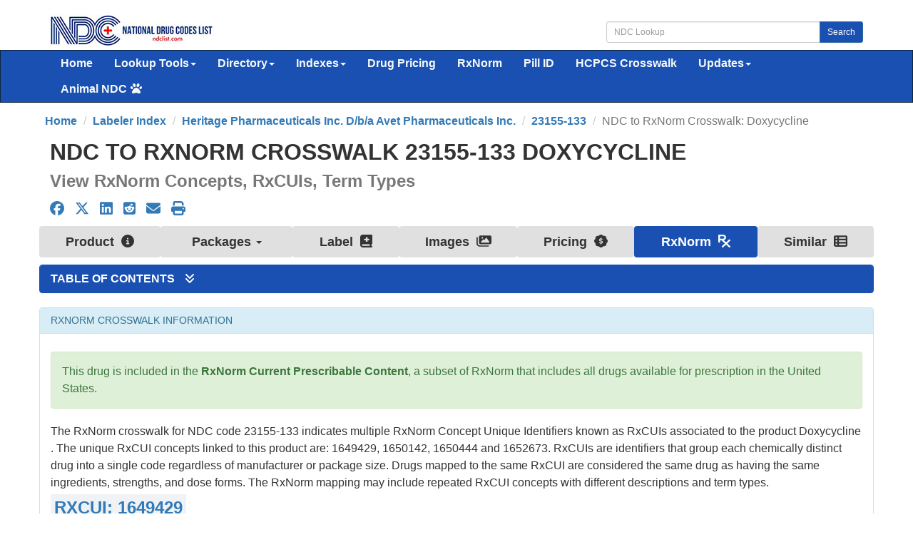

--- FILE ---
content_type: text/html; charset=UTF-8
request_url: https://ndclist.com/ndc/23155-133/rxnorm
body_size: 8406
content:

<!DOCTYPE html>
<html lang="en">
    <head>
        <title>NDC RxNorm Crosswalk 23155-133 Doxycycline Tablet Oral</title>
        <meta name="description" content="The associated RxCUI identifiers in the RxNorm crosswalk for NDC 23155-133 are: 1649429, 1650142, 1650444 and 1652673">
        <meta name="keywords" content="NDC, RxNorm, RxCUI, 23155-133, Doxycycline, Doxycycline, National Drug Code">
        <meta charset="utf-8">
<meta name="viewport" content="width=device-width, initial-scale=1.0">
<meta name="msvalidate.01" content="5017EAD5B0855C3CC0C45EE130C5B226" />
<meta name="google-site-verification" content="QB7GFwfQSGMQMB8TqrBxL6OdadDbZsYPNb4TJBjfxKA" />

<link rel="stylesheet" type="text/css" href="//ndclist.com/css/bundle.min.css" media="all" />
<link rel="stylesheet" href="//ndclist.com/css/jquery-ui.1.12.1.min.css" media="all" />
<!--[if lt IE 9]>
<script src="//html5shim.googlecode.com/svn/trunk/html5.js"></script>
<![endif]-->

<link rel="preload" href="//ndclist.com/js/bundle.min.js" as="script">
<link rel="shortcut icon" href="https://ndclist.com/images/favicon.ico"/>

<link rel="dns-prefetch" href="//www.googletagmanager.com">
<link rel="dns-prefetch" href="//www.google-analytics.com">

<link rel="preconnect" href="//www.googletagmanager.com" crossorigin>
<link rel="preconnect" href="//www.google-analytics.com" crossorigin>

<script async data-cfasync="false" src="https://cdn.snigelweb.com/adengine/ndclist.com/loader.js" type="text/javascript"></script>

<!-- Google tag (gtag.js) -->
<script async src="https://www.googletagmanager.com/gtag/js?id=G-8N61LYT4V3"></script>
<script>
  window.dataLayer = window.dataLayer || [];
  function gtag(){dataLayer.push(arguments);}
  gtag('js', new Date());
  gtag('config', 'G-8N61LYT4V3');
</script>

<style>
    .panel-content{ font-size:16px !important;}
    #sidebar_left,#sidebar_right{position:fixed;left:50%;margin-left:-930px;top:120px}#sidebar_right{margin-left:630px;top:120px}
</style>
        <link rel="canonical" href="https://ndclist.com/ndc/23155-133/rxnorm" /> 
        <meta property="og:type" content="website" /> 
        <meta property="og:title" content="NDC RxNorm Crosswalk 23155-133 Doxycycline Tablet Oral" />
        <meta property="og:description" content="The associated RxCUI identifiers in the RxNorm crosswalk for NDC 23155-133 are: 1649429, 1650142, 1650444 and 1652673" />
        <meta name="format-detection" content="telephone=no"/>       
        <meta property="og:image" content="https://ndclist.com/assets/ndc/231/23155-133_RxNorm.jpg" />        <meta property="og:url" content="https://ndclist.com/ndc/23155-133/rxnorm" />
        <meta property="og:site_name" content="NDCList.com" />
        <style>
            :target { background-color: #ffa !important; color:#000; -webkit-transition: all 1s linear;  }
            :target tr td h1 h2 h3 h4 { background-color: #ffa !important; color:#000; -webkit-transition: all 1s linear;  }
        </style>
    </head>
    <body>

        
    <div id="wrap">

    <div id="ndc-logo" class="container">
        <div class="row margin-top-20 margin-bottom-5">
            <div class="col-md-4">
                <a href="https://ndclist.com/" title="NDC List Home"><img src="https://imagedelivery.net/h22kFEqeid6FwFr1WOgGAg/dbb16188-b274-43da-2115-da326bfb5300/public" alt="National Drug Codes List Logo" width="229" height="45" /></a>
            </div>
            <div class="col-md-4 pull-right">
                <div class="input-group margin-top-10">
                    <input class="form-control input-sm" type="text" id="txtSearch" placeholder="NDC Lookup" />
                    <span class="input-group-btn"><button class="btn btn-primary btn-sm" type="submit" id="cmdSearch">Search</button></span>
                </div>
            </div>      
        </div>
    </div>

    <div class="navbar navbar-ndc navbar-static-top" style="margin-bottom: 0;">
        <div class="container">
            <div class="navbar-header">
                <button class="navbar-toggle" type="button" data-toggle="collapse" title="NDC List Collapsible Menu" data-target="#navbar-main">
                    <span class="icon-bar"></span>
                    <span class="icon-bar"></span>
                    <span class="icon-bar"></span>
                </button>
            </div>

            <div class="navbar-collapse collapse" id="navbar-main">
                <ul class="nav navbar-nav font-size-16">
                    <li>
                        <a href="https://ndclist.com/" title="National Drug Codes List Home">Home</a>
                    </li>
                    <li class="dropdown">
                        <a href="#" class="dropdown-toggle" data-toggle="dropdown" role="button" aria-haspopup="true" aria-expanded="false">Lookup Tools<span class="caret"></span></a>
                        <ul class="dropdown-menu">
                            <li><a href="https://ndclist.com/search" title="NDC Lookup">NDC Lookup</a></li>
                            <li><a href="https://ndclist.com/search-advanced.php" title="NDC Advanced Lookup">NDC Advanced Lookup</a></li>
                            <li><a href="https://ndclist.com/pricing-lookup" title="NDC Drug Pricing Lookup">Drug Pricing Lookup</a></li>
                            <li><a href="https://ndclist.com/rxnorm-lookup" title="RxNorm Lookup">RxNorm Lookup</a></li>
                            <li><a href="https://ndclist.com/ndc-hcpcs-crosswalk-lookup" title="NDC HCPCS Crosswalk Lookup">NDC HCPCS Crosswalk Lookup</a></li>
                            <li><a href="https://ndclist.com/unii-lookup" title="UNII Codes Lookup">UNII Lookup</a></li>
                            <li><a href="https://ndclist.com/recalls-lookup" title="Drug Recalls Lookup">Drug Recalls Lookup</a></li>
                            <li><a href="https://ndclist.com/search-pill-identifier.php" title="Pill Identification Lookup">Pill ID Lookup</a></li>
                        </ul>
                    </li>
                    <li class="dropdown">
                        <a href="#" class="dropdown-toggle" data-toggle="dropdown" role="button" aria-haspopup="true" aria-expanded="false">Directory<span class="caret"></span></a>
                        <ul class="dropdown-menu">
                            <li><a href="https://ndclist.com/directory" title="NDC Directory of Finished Products">Finished Products</a></li>
                            <li><a href="https://ndclist.com/directory/unfinished" title="NDC Directory of Unfinished Products">Unfinished Products</a></li>
                            <li><a href="https://ndclist.com/directory/excluded" title="NDC Directory of Excluded Products">Excluded Products</a></li>
                            <li><a href="https://ndclist.com/directory/compounded" title="NDC Directory of Compounded Products">Compounded Products</a></li>
                        </ul>
                    </li>
                    <li class="dropdown">
                        <a href="#" class="dropdown-toggle" data-toggle="dropdown" role="button" aria-haspopup="true" aria-expanded="false">Indexes<span class="caret"></span></a>
                        <ul class="dropdown-menu">
                            <li><a href="https://ndclist.com/labeler" title="National Drug Codes Labelers Index">Labelers Index</a></li>
                            <li><a href="https://ndclist.com/drug-index" title="National Drug Codes Alphabetical Index">NDC Drug Index</a></li>
                            <li><a href="https://ndclist.com/active-ingredients" title="Active Ingredients Index">Active Ingredients Index</a></li>
                            <li><a href="https://ndclist.com/pharma-class" title="Pharmacologic Class Index">Pharma Classes Index</a></li>
                        </ul>
                    </li>
                    <li><a href="https://ndclist.com/pricing" title="NADAC NDC Pricing Alphabetical Index">Drug Pricing</a></li>
                    <li><a href="https://ndclist.com/rxnorm" title="RxNorm Semantic Concepts Index">RxNorm</a></li>
                    <li><a href="https://ndclist.com/pill-identifier" title="Pill Identification Index">Pill ID</a></li>
                    <li><a href="https://ndclist.com/ndc-hcpcs-crosswalk-lookup" title="NDC - HCPCS Crosswalk Lookup">HCPCS Crosswalk</a></li>
                    <li>
                        <a href="#" class="dropdown-toggle" data-toggle="dropdown" role="button" aria-haspopup="true" aria-expanded="false">Updates<span class="caret"></span></a>
                        <ul class="dropdown-menu">
                            <li><a href="https://ndclist.com/recent-national-drug-code-data" title="Recent National Drug Code Codes">Recent NDC Codes</a></li>
                            <li><a href="https://ndclist.com/end-of-marketing" title="End of Marketing Codes">End of Marketing Codes</a></li>
                            <li><a href="https://ndclist.com/recalls" title="Recent Drug Enforcement Reports">Recent Recall Reports</a></li>
                            <li><a href="https://ndclist.com/pricing/recent" title="Recent NADAC Pricing Surveys">Recent Pricing Surveys</a></li>
                        </ul>

                    </li>
                    <li class="dropdown">
                        <a href="#" class="dropdown-toggle" data-toggle="dropdown" role="button" aria-haspopup="true" aria-expanded="false">Animal NDC<span class="fas fa-paw margin-left-5"></span></a>
                        <ul class="dropdown-menu">
                            <li><a href="https://ndclist.com/search-animal.php" title="Animal NDC Lookup">Animal NDC Lookup</a></li>
                            <li><a href="https://ndclist.com/drug-index-animal" title="Animal Drug Index">Animal Drug Index</a></li>
                        </ul>
                    </li>
                </ul>
            </div>
        </div>
    </div>

    <div class="container margin-bottom-10">
        <div class="row">
            <div class="col-12">
                <div id="incontent_top"></div>            </div>
        </div>
    </div>
   <main class="container" id="ndc-rxnorm-crosswalk-">

    <ol class="row breadcrumb" itemscope itemtype="http://schema.org/BreadcrumbList">
        <li itemprop="itemListElement" itemscope itemtype="http://schema.org/ListItem"><a href="https://ndclist.com" title="NDC List Home" itemprop="item"><span itemprop="name">Home</span><meta itemprop="position" content="1" /></a></li>        <li itemprop="itemListElement" itemscope itemtype="http://schema.org/ListItem"><a href="https://ndclist.com/labeler/index-view-all" title="NDC PRODUCT LABELER A-Z INDEX" itemprop="item"><span itemprop="name">Labeler Index</span><meta itemprop="position" content="1" /></a></li>        <li itemprop="itemListElement" itemscope itemtype="http://schema.org/ListItem"><a href="https://ndclist.com/labeler/heritage-pharmaceuticals-inc-dba-avet-pharmaceuticals-inc" title="View other products labeled by Heritage Pharmaceuticals Inc. D/b/a Avet Pharmaceuticals Inc." itemprop="item"><span itemprop="name">Heritage Pharmaceuticals Inc. D/b/a Avet Pharmaceuticals Inc.</span><meta itemprop="position" content="2" /></a></li>        <li itemprop="itemListElement" itemscope itemtype="http://schema.org/ListItem"><a href="https://ndclist.com/ndc/23155-133" title="View product NDC 23155-133" itemprop="item"><span itemprop="name">23155-133</span><meta itemprop="position" content="3" /></a></li>        <li class="active" itemprop="itemListElement" itemscope itemtype="http://schema.org/ListItem"><span itemprop="name">NDC to RxNorm Crosswalk: Doxycycline </span><meta itemprop="position" content="4" /></li>    </ol>    
 
    <header>
        <h1 class="text-uppercase gi-2x margin-top-10 margin-bottom-10 text-bold">NDC to RxNorm Crosswalk 23155-133 Doxycycline </h1>        <h2 class="gi-1-5x text-muted text-bold margin-top-10 margin-bottom-10">View RxNorm Concepts, RxCUIs, Term Types</h2>    </header>
       
    <div class="row margin-bottom-10"><div class="col-md-12 col-xs-12 gi-1-25x"><a href="https://www.facebook.com/sharer.php?u=https://ndclist.com/ndc/23155-133/rxnorm" title="Facebook Share" class="margin-right-10" target="_blank"><i class="fa-brands fa-facebook"></i></a><a href="https://twitter.com/share?url=https://ndclist.com/ndc/23155-133/rxnorm&text=NDC RxNorm Crosswalk 23155-133 Doxycycline Tablet Oral&hashtags=NDC, RxNorm, RxCUI, 23155-133, Doxycycline, Doxycycline, National Drug Code" title="X (Twitter) Share" class="margin-right-10 margin-left-5" target="_blank"><i class="fa-brands fa-x-twitter"></i></a><a href="https://www.linkedin.com/shareArticle?url=https://ndclist.com/ndc/23155-133/rxnorm&title=NDC RxNorm Crosswalk 23155-133 Doxycycline Tablet Oral" title="LinkedIn Share" class="margin-right-10 margin-left-5" target="_blank"><i class="fa-brands fa-linkedin"></i></a><a href="https://reddit.com/submit?url=https://ndclist.com/ndc/23155-133/rxnorm&title=NDC RxNorm Crosswalk 23155-133 Doxycycline Tablet Oral" title="Reddit Share" class="margin-right-10 margin-left-5" target="_blank"><i class="fa-brands fa-reddit-square"></i></a><a href="/cdn-cgi/l/email-protection#[base64]" title="E-mail Share" class="margin-right-10 margin-left-5"><i class="fas fa-envelope"></i></a><a href="#" title="Print" class="margin-left-5" onClick="window.print();"><i class="fas fa-print"></i></a></div></div>       
    <nav id="nav-ndc-rxnorm" class="row margin-bottom-5">
      <ul class="nav nav-pills nav-justified margin-bottom-5 gi-1-15x">
        <li class="inactive"><a href="https://ndclist.com/ndc/23155-133" title="NDC 23155-133 Product Information">Product <i class="fas fa-info-circle margin-left-5"></i></a></li><li class="dropdown inactive"><a href="#" class="dropdown-toggle" data-toggle="dropdown" role="button" aria-haspopup="true" aria-expanded="false">Packages <span class="caret"></span></a><ul class="dropdown-menu"><li><a href="https://ndclist.com/ndc/23155-133/package/23155-133-01" title="NDC Package Code 23155-133-01">NDC 23155-133-01</a></li><li><a href="https://ndclist.com/ndc/23155-133/package/23155-133-05" title="NDC Package Code 23155-133-05">NDC 23155-133-05</a></li><li><a href="https://ndclist.com/ndc/23155-133/package/23155-133-11" title="NDC Package Code 23155-133-11">NDC 23155-133-11</a></li><li><a href="https://ndclist.com/ndc/23155-133/package/23155-133-30" title="NDC Package Code 23155-133-30">NDC 23155-133-30</a></li></ul></li><li class="inactive"><a href="https://ndclist.com/ndc/23155-133/label" title="View FDA Product Label and Warnings">Label <i class="fas fa-book-medical margin-left-5"></i></a></li><li class="inactive"><a href="https://ndclist.com/ndc/23155-133/images" title="View Product Images">Images <i class="fas fa-images margin-left-5"></i></a></li><li class="dropdown inactive"><a href="https://ndclist.com/ndc/23155-133/package/23155-133-01/price" title="View Pricing Details">Pricing <i class="fas fa-badge-dollar margin-left-5"></i></a></li><li class="active"><a href="https://ndclist.com/ndc/23155-133/rxnorm" title="RxNorm Crosswalk">RxNorm <i class="fas fa-prescription margin-left-5"></i></a></li><li class="inactive"><a href="https://ndclist.com/ndc/23155-133/similar" title="Similar NDC Codes">Similar <i class="fas fa-th-list margin-left-5"></i></a></li>      </ul>
    </nav>
       
       <section class="row" id="table-of-contents">
           <div class="panel panel-primary">
               <div class="panel-heading">
                   <h2 class="panel-title gi-1x text-uppercase"><a data-toggle="collapse" href="#collapse-table-of-contents">Table of Contents <i class="fas fa-angle-double-down margin-left-10"></i></a></h2>
               </div>
               <div class="panel-body ndc-back-color panel-collapse collapse" id="collapse-table-of-contents">
                   <ol class="list-multiColumn"><li class="margin-bottom-5"><a href="#rxcui-1649429" title="1649429">RXCUI: 1649429</a></li>
<li class="margin-bottom-5"><a href="#rxcui-1650142" title="1650142">RXCUI: 1650142</a></li>
<li class="margin-bottom-5"><a href="#rxcui-1650444" title="1650444">RXCUI: 1650444</a></li>
<li class="margin-bottom-5"><a href="#rxcui-1652673" title="1652673">RXCUI: 1652673</a></li>
</ol>
               </div>
           </div>
       </section>
              
         <section class="row" id="rxnorm-crosswalk-23155-133">
         <div class="panel panel-info ">
            <div class="panel-heading">
                <h2 class="panel-title font-size-14 text-uppercase">RxNorm Crosswalk Information</h2>
            </div>
            <div class="panel-body ndc-back-color">
                <div class="col-md-12 alert alert-success margin-top-10 margin-bottom-20">This drug is included in the <strong>RxNorm Current Prescribable Content</strong>, a subset of RxNorm that includes all drugs available for prescription in the United States.</div>                <p>The RxNorm crosswalk for NDC code 23155-133 indicates multiple RxNorm Concept Unique Identifiers known as RxCUIs associated to the product Doxycycline .  The unique RxCUI concepts linked to this product are: 1649429, 1650142, 1650444 and 1652673.  RxCUIs are identifiers that group each chemically distinct drug into a single code regardless of manufacturer or package size. Drugs mapped to the same RxCUI are considered the same drug as having the same ingredients, strengths, and dose forms.  The RxNorm mapping may include repeated RxCUI concepts with different descriptions and term types.</p>

                    <div class="col-12">
                        <div id="incontent_2"></div>                    </div>

                <h3 id="rxcui-1649429" class="h-ndc-subtitle text-bold gi-1-5x text-uppercase padding-5 h-inline-block"><a href="https://ndclist.com/rxnorm/rxcui/1649429" class="text-bold" style="text-decoration:1px underline dotted !important;" title="RxNorm Concept ID (RxCUI) 1649429">RxCUI: 1649429</a></h3><dl class="margin-top-20"><dt class="padding-5 bg-gray">Concept: doxycycline monohydrate 75 MG Oral Tablet</dt><dd class="padding-5 margin-bottom-5">Term Type (TTY): PSN - Prescribable Name <br/> <em>Synonym of another TTY, given for clarity and for display purposes in electronic prescribing applications. Only one PSN per concept.</em></dd></dl><dl class="margin-top-20"><dt class="padding-5 bg-gray">Concept: doxycycline monohydrate 75 MG Oral Tablet</dt><dd class="padding-5 margin-bottom-5">Term Type (TTY): SCD - Semantic Clinical Drug <br/> <em>Ingredient + Strength + Dose Form</em></dd></dl><h3 id="rxcui-1650142" class="h-ndc-subtitle text-bold gi-1-5x text-uppercase padding-5 h-inline-block"><a href="https://ndclist.com/rxnorm/rxcui/1650142" class="text-bold" style="text-decoration:1px underline dotted !important;" title="RxNorm Concept ID (RxCUI) 1650142">RxCUI: 1650142</a></h3><dl class="margin-top-20"><dt class="padding-5 bg-gray">Concept: doxycycline monohydrate 100 MG Oral Tablet</dt><dd class="padding-5 margin-bottom-5">Term Type (TTY): PSN - Prescribable Name <br/> <em>Synonym of another TTY, given for clarity and for display purposes in electronic prescribing applications. Only one PSN per concept.</em></dd></dl><dl class="margin-top-20"><dt class="padding-5 bg-gray">Concept: doxycycline monohydrate 100 MG Oral Tablet</dt><dd class="padding-5 margin-bottom-5">Term Type (TTY): SCD - Semantic Clinical Drug <br/> <em>Ingredient + Strength + Dose Form</em></dd></dl><h3 id="rxcui-1650444" class="h-ndc-subtitle text-bold gi-1-5x text-uppercase padding-5 h-inline-block"><a href="https://ndclist.com/rxnorm/rxcui/1650444" class="text-bold" style="text-decoration:1px underline dotted !important;" title="RxNorm Concept ID (RxCUI) 1650444">RxCUI: 1650444</a></h3><dl class="margin-top-20"><dt class="padding-5 bg-gray">Concept: doxycycline monohydrate 150 MG Oral Tablet</dt><dd class="padding-5 margin-bottom-5">Term Type (TTY): PSN - Prescribable Name <br/> <em>Synonym of another TTY, given for clarity and for display purposes in electronic prescribing applications. Only one PSN per concept.</em></dd></dl><dl class="margin-top-20"><dt class="padding-5 bg-gray">Concept: doxycycline monohydrate 150 MG Oral Tablet</dt><dd class="padding-5 margin-bottom-5">Term Type (TTY): SCD - Semantic Clinical Drug <br/> <em>Ingredient + Strength + Dose Form</em></dd></dl><h3 id="rxcui-1652673" class="h-ndc-subtitle text-bold gi-1-5x text-uppercase padding-5 h-inline-block"><a href="https://ndclist.com/rxnorm/rxcui/1652673" class="text-bold" style="text-decoration:1px underline dotted !important;" title="RxNorm Concept ID (RxCUI) 1652673">RxCUI: 1652673</a></h3><dl class="margin-top-20"><dt class="padding-5 bg-gray">Concept: doxycycline monohydrate 50 MG Oral Tablet</dt><dd class="padding-5 margin-bottom-5">Term Type (TTY): PSN - Prescribable Name <br/> <em>Synonym of another TTY, given for clarity and for display purposes in electronic prescribing applications. Only one PSN per concept.</em></dd></dl><dl class="margin-top-20"><dt class="padding-5 bg-gray">Concept: doxycycline monohydrate 50 MG Oral Tablet</dt><dd class="padding-5 margin-bottom-5">Term Type (TTY): SCD - Semantic Clinical Drug <br/> <em>Ingredient + Strength + Dose Form</em></dd></dl>
                <br/><br/>
                <h2 class="h-ndc-subtitle gi-1x text-uppercase padding-5 h-inline-block">What is RxNorm?</h2>
                <p class="margin-top-10">RxNorm is a system developed and maintained by the National Library of Medicine (NLM). RxNorm is a normalized naming system for generic and branded drugs.  RxNorm is also a tool that supports interoperability between different drug terminologies and other naming systems.</p>
                <p>The goal of RxNorm is to facilitate the efficient exchange of drug information among the computer systems used by hospitals, pharmacies, clinics and other organizations. To achieve this goal RxNorm provides normalized names and unique identifiers for drugs and medicines.</p>
                <h2 class="h-ndc-subtitle gi-1x text-uppercase padding-5 h-inline-block">What is an RXCUI?</h2>
                <p class="margin-top-10">An RxCUI is machine readable unique identifier that defines the same common concept. Every name and code provided to the National Library of Medicine receives an RXCUI. Drug products that map to the same RxCUI are considered the same drug while drugs that are distinct will have different RxCUIs.</p>
                <h2 class="h-ndc-subtitle gi-1x text-uppercase padding-5 h-inline-block">What is a Term Type (TTY)?</h2>
                <p class="margin-top-10">Term Types (TTYs) are used to specify the level of complexity of each RxCUI term.</p>
                <p>* This product uses publicly available data courtesy of the U.S. National Library of Medicine (NLM), National Institutes of Health, Department of Health and Human Services; NLM is not responsible for the product and does not endorse or recommend this or any other product.</p>
            </div>
         </div>
     </section>
           
       
       
    <ul class="pager margin-top-20" id="next-previous"><li><a href="https://ndclist.com/ndc/23155-129" title="Previous NDC Code: 23155-129"><i class="fas fa-arrow-circle-left margin-right-5"></i>Previous: 23155-129</a></li><li><a href="https://ndclist.com/ndc/23155-134" title="Next NDC Code: 23155-134">Next: 23155-134 <i class="fas fa-arrow-circle-right margin-left-5"></i></a></li></ul>       
       
       
       
    <div class="spacer-200"></div>
</main>


</div> 

<div class="container">
    <div class="row">
        <div class="col-12 margin-bottom-20">
            <div id="incontent_bottom"></div>        </div>
    </div>
</div>

<footer class="footer font-size-14">
      <div class="container margin-top-30">
          <div class="row">
              <div class="col-md-6 col-xs-12 hidden-xs">
                  <p class="text-left">
                    <a href="https://ndclist.com/search" title="NDC Lookup">NDC Lookup</a> | 
                    <a href="https://ndclist.com/search-advanced.php" title="NDC Advanced Lookup">NDC Advanced Lookup</a> | 
                    <a href="https://ndclist.com/search-pill-identifier.php" title="Pill Identification Lookup">Pill Identification Lookup</a> <br/>
                    <a href="https://ndclist.com/ndc/directory" title="NDC Directory of Finished Products">Finished Products</a> | 
                    <a href="https://ndclist.com/directory/unfinished" title="NDC Directory of Unfinished Products">Unfinished Products</a> | 
                    <a href="https://ndclist.com/directory/excluded" title="NDC Directory of Excluded Products">Excluded Products</a> | 
                    <a href="https://ndclist.com/directory/compounded" title="NDC Directory of Compounded Products">Compounded Products</a> <br/>
                    <a href="https://ndclist.com/labeler" title="NDC Labeler">Labeler Index</a> | 
                    <a href="https://ndclist.com/drug-index" title="Drug Index">Drug Index</a> | 
                    <a href="https://ndclist.com/active-ingredients" title="Active Ingredients Index">Active Ingredients Index</a> |
                    <a href="https://ndclist.com/pharma-class" title="Pharmacologic Class Index">Pharmacologic Class Index</a> <br/>
                    <a href="https://ndclist.com/rxnorm" title="RxNorm Semantic Concepts Index">RxNorm Semantic Concepts Index</a> |
                    <a href="https://ndclist.com/pill-identifier" title="NADAC Pricing Alphabetical Index">NADAC Pricing Index</a> |
                    <a href="https://ndclist.com/pill-identifier" title="Pill Identification Index">Pill Identification Index</a> <br/>
                    <a href="https://ndclist.com/ndc-hcpcs-crosswalk" title="NDC - HCPCS Crosswalk">NDC - HCPCS Crosswalk</a> |
                    <a href="https://ndclist.com/recent-national-drug-code-data" title="Recent National Drug Code Data">Recent NDC Data</a> <br/>
                    <a href="https://ndclist.com/drug-index-animal" title="Animal Drug Index">Animal Drug Index</a> | <a href="https://ndclist.com/search-animal.php" title="Animal NDC Lookup">Animal NDC Lookup</a> <br/>
                </p>   
              </div>
              <div class="col-md-6 col-xs-12 text-right">
                  <p>
                      Page Last Updated: November 21, 2025 <br/>
                      <a href="https://ndclist.com/about-us" title="About NDC List">About Us</a> | <a href="https://ndclist.com/what-is-ndc" title="What is NDC?">What is NDC?</a> | <a href="https://ndclist.com/contact" title="Contact Us">Contact Us</a> <br/>
                      <a href="https://ndclist.com/terms-of-service" title="Terms of Service">Terms of Service</a> | <a href="https://ndclist.com/privacy" title="Privacy">Privacy</a> <br/>
                      NDC List 2025  - The complete repository of National Drug Codes Information
                  </p>
              </div>
              <div class="col-md-12">
                <p id="disclaimer" class="margin-top-10 margin-bottom-10 text-justify">
                    DISCLAIMER: <br/>
                    All contents of this website are provided on an "as is" and "as available" basis without warranty of any kind. While we strive to ensure that the information presented is accurate, up-to-date, and complete, we cannot guarantee or warrant its absolute correctness or timeliness. The contents of the National Drug Codes List website are provided for educational purposes only and are not intended in any way as medical advice, medical diagnosis, or treatment. Reliance on any information provided by the National Drug Codes List website or other visitors to this website is solely at your own risk. We do not warrant that the information on this site will meet your health-related requirements or that it is complete, timely, or suitable for your personal or professional circumstances. <br/>

                    By accessing or using this website, you agree to be bound by these Terms of Service. If you do not agree with any part of these terms, please do not use this site. We reserve the right to update or modify this Disclaimer or our Terms of Service at any time without prior notice. Your continued use of this site following any such changes signifies your acceptance of the revised terms. <br/>

                    This site is not affiliated, endorsed, or administered by the Food and Drug Administration (FDA). Many Over-the-Counter drugs are not reviewed by the FDA but may be marketed to the public if the product complies with applicable rules and regulations. The information on this website is intended for healthcare providers and consumers in the United States. The absence of a warning or notice for a given drug or drug combination does not indicate that the drug or drug combination is safe, appropriate, or effective for any given patient. If you have questions or concerns about the substances you are taking, please consult your healthcare provider. <br/>

                    If you think you may have a medical emergency, call your doctor or dial 911 immediately.
                </p>                 
              </div>
              <div id="ccpa" style="text-align:center;cursor:pointer;display: none;">Do not share my Personal Information.</div>
          </div>
      </div>
</footer>

<div id="sidebar_left"></div>
<div id="sidebar_right"></div>
<div id="outstream-video"></div>
<div id="incontent_auto"></div>
 
<script data-cfasync="false" src="/cdn-cgi/scripts/5c5dd728/cloudflare-static/email-decode.min.js"></script><script src="//ndclist.com/js/bundle.min.js"></script>
<script defer src="//ndclist.com/js/jquery-ui.1.12.1.min.js"></script>
<script defer src="//ndclist.com/fonts/font-awesome/js/all.min.js"></script>
<script defer>
$(document).ready(function(){$("#cmdSearch").click(function(e){var c=!0;$("#txtSearch").each(function(){""===$.trim($(this).val())?(c=!1,$(this).css({border:"1px solid red",background:"#FFCECE"})):($(this).css({border:"",background:""}),window.location="https://ndclist.com/?Tab=quick-search&s="+encodeURIComponent($("#txtSearch").val()))}),c===!1&&e.preventDefault()}),$("#cmdHomeSearch").click(function(e){var c=!0;$("#txtHomeSearch").each(function(){""===$.trim($(this).val())?(c=!1,$(this).css({border:"1px solid red",background:"#FFCECE"})):($(this).css({border:"",background:""}),window.location="https://ndclist.com/?Tab=quick-search&s="+encodeURIComponent($("#txtHomeSearch").val()))}),c===!1&&e.preventDefault()})}),$(function(){$("#txtSearch").keypress(function(e){return e.which&&13===e.which||e.keyCode&&13===e.keyCode?($("#cmdSearch").click(),!1):!0}),$("#txtHomeSearch").keypress(function(e){return e.which&&13===e.which||e.keyCode&&13===e.keyCode?($("#cmdHomeSearch").click(),!1):!0})});
</script>
<script defer>
jQuery.event.special.touchstart = {
    setup: function( _, ns, handle ) {
        this.addEventListener("touchstart", handle, { passive: !ns.includes("noPreventDefault") });
    }
};
jQuery.event.special.touchmove = {
    setup: function( _, ns, handle ) {
        this.addEventListener("touchmove", handle, { passive: !ns.includes("noPreventDefault") });
    }
};
jQuery.event.special.wheel = {
    setup: function( _, ns, handle ){
        this.addEventListener("wheel", handle, { passive: true });
    }
};
jQuery.event.special.mousewheel = {
    setup: function( _, ns, handle ){
        this.addEventListener("mousewheel", handle, { passive: true });
    }
};
</script>
<script src="//ndclist.com/js/instantpage-5.1.1.js" type="module" defer></script>
<!-- Quantcast Tag -->
<script type="text/javascript">
window._qevents = window._qevents || [];
(function() {
var elem = document.createElement('script');
elem.src = (document.location.protocol == "https:" ? "https://secure" : "http://edge") + ".quantserve.com/quant.js";
elem.async = true;
elem.type = "text/javascript";
var scpt = document.getElementsByTagName('script')[0];
scpt.parentNode.insertBefore(elem, scpt);
})();
window._qevents.push({
qacct:"p-AShk-vp5ZVP1c",
uid:"__INSERT_EMAIL_HERE__"
});
</script>
<noscript>
<div style="display:none;">
<img src="//pixel.quantserve.com/pixel/p-AShk-vp5ZVP1c.gif" border="0" height="1" width="1" alt="Quantcast"/>
</div>
</noscript>
<!-- End Quantcast tag -->
<script defer>
    function recordVisit(code, description, category, pagetype, canonical) {
        // Get current date and time
        var dateTime = new Date().toISOString();

        // Get existing visits from local storage or initialize an empty array
        var visits = JSON.parse(localStorage.getItem('ndc_list_visits')) || [];

        // Check if the provider has been visited before
        var existingVisitIndex = visits.findIndex(function (visit) {
            return visit.code === code
        });

        if (existingVisitIndex !== -1) {
            // If the provider has been visited before, update the date time of visit
            visits[existingVisitIndex].dateTime = dateTime;
            visits[existingVisitIndex].pagetype = pagetype;
            visits[existingVisitIndex].canonical = canonical;
        } else {
            // If the provider is being visited for the first time, add it to the visits array
            visits.push({code: code, description: description, category: category, pagetype: pagetype, canonical: canonical, dateTime: dateTime});
        }

        // Store the updated visits back in local storage
        localStorage.setItem('ndc_list_visits', JSON.stringify(visits));
    }
</script>        
<script defer>
    recordVisit("23155-133", "Doxycycline ", "Heritage Pharmaceuticals Inc. D/b/a Avet Pharmaceuticals Inc.", "NDC RxNorm Crosswalk", "https://ndclist.com/ndc/23155-133/rxnorm");
</script>

<script type="application/ld+json">{"@context": "http://schema.org","@type": "MedicalCode","codeValue": "23155-133","codingSystem": "NDC","description": "Doxycycline ","alternateName": "Doxycycline"}</script> 
<script type="application/ld+json">{"@context": "http://schema.org","@type": "WebSite","url": "https://ndclist.com/","potentialAction": {"@type": "SearchAction","target": "https://ndclist.com/rxnorm-lookup?sRxNorm={search_term_string}","query-input": "required name=search_term_string"}}</script>

<script defer src="https://static.cloudflareinsights.com/beacon.min.js/vcd15cbe7772f49c399c6a5babf22c1241717689176015" integrity="sha512-ZpsOmlRQV6y907TI0dKBHq9Md29nnaEIPlkf84rnaERnq6zvWvPUqr2ft8M1aS28oN72PdrCzSjY4U6VaAw1EQ==" data-cf-beacon='{"version":"2024.11.0","token":"dca3725377f945d78dccad9ff65660fe","server_timing":{"name":{"cfCacheStatus":true,"cfEdge":true,"cfExtPri":true,"cfL4":true,"cfOrigin":true,"cfSpeedBrain":true},"location_startswith":null}}' crossorigin="anonymous"></script>
</body>    
</html>